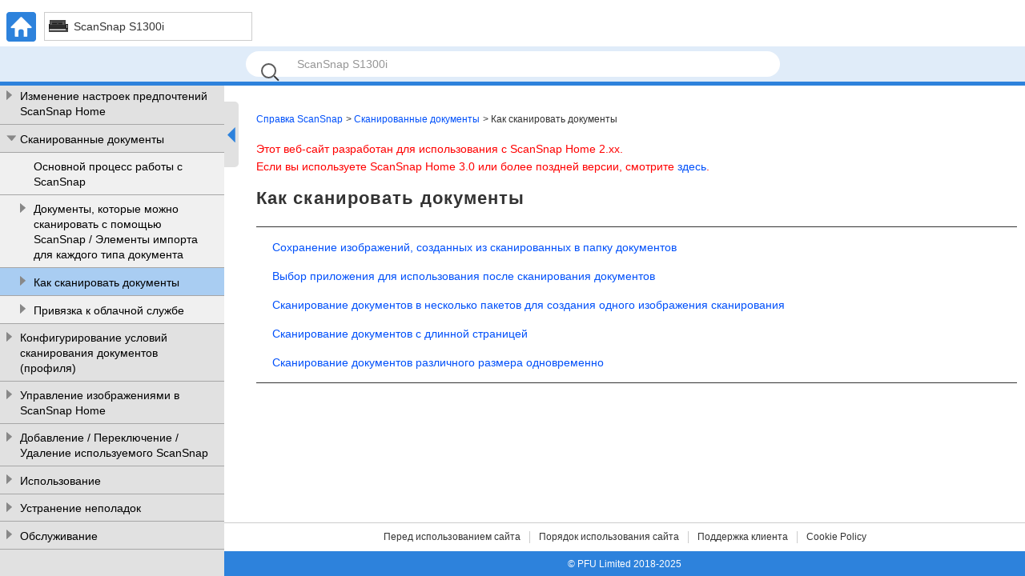

--- FILE ---
content_type: text/html
request_url: https://www.pfu.ricoh.com/imaging/downloads/manual/ss_webhelp/ru/help/webhelp/topic/s1300i_ope_scan.html
body_size: 2811
content:
<!DOCTYPE html><html lang="ru-ru" dir="">
	<head>
		<meta charset="utf-8"/>
		<meta http-equiv="X-UA-Compatible" content="IE=edge"/>
		<meta name="viewport" content="width=device-width,initial-scale=1.0,user-scalable=no"/>
		<meta name="robots" content="index,follow"/>
		<meta name="keywords" content=""/>
		<meta name="description" content=""/>
		<meta name="model" content="s1300i"/>
		<meta name="searchtext_ix1600" content=""/>
		<meta name="searchtext_ix1500" content=""/>
		<meta name="searchtext_ix1400" content=""/>
		<meta name="searchtext_ix1300" content=""/>
		<meta name="searchtext_ix500" content=""/>
		<meta name="searchtext_ix100" content=""/>
		<meta name="searchtext_sv600" content=""/>
		<meta name="searchtext_s1300i" content="ScanSnap S1300i"/>
		<meta name="searchtext_s1100" content=""/>
		<meta name="searchtext_s1100i" content=""/>
		<meta name="breadcrumbslinkto" content="ope_scan"/>
		<meta name="is_acarea" content="0"/>
		<meta name="rootrelpath" content="../../"/>
		<link rel="stylesheet" href="../../css/default.css?P2ZZ-0340-36RUZ2"/>
		<link rel="stylesheet" href="../../css/dd.css?P2ZZ-0340-36RUZ2"/>
		<link rel="stylesheet" href="../../css/common.css?P2ZZ-0340-36RUZ2"/>
		<link rel="stylesheet" href="../../css/commonltr.css?P2ZZ-0340-36RUZ2"/>
		<link rel="stylesheet" href="../../css/style.css?P2ZZ-0340-36RUZ2"/>
		<link rel="stylesheet" href="../../css/toc.css?P2ZZ-0340-36RUZ2"/>
		<link rel="stylesheet" href="../../css/ssseries.css?P2ZZ-0340-36RUZ2"/>
		<script src="../../js/jquery-3.7.1.min.js?P2ZZ-0340-36RUZ2"></script>
		<script src="../../js/jquery.cookie-1.4.1.min.js?P2ZZ-0340-36RUZ2"></script>
		<script src="../../js/jquery.dd.min.js?P2ZZ-0340-36RUZ2"></script>
		<script src="../../js/jquery.tile.js?P2ZZ-0340-36RUZ2"></script>
		<script src="../../js/jquery.url.js?P2ZZ-0340-36RUZ2"></script>
		<script src="../../js/jquery.highlight-4.js?P2ZZ-0340-36RUZ2"></script>
		<script src="../../js/jquery.biggerlink.js?P2ZZ-0340-36RUZ2"></script>
		<script src="../js/commoninfo.js?P2ZZ-0340-36RUZ2"></script>
		<script src="../js/tocdata_s1300i.js?P2ZZ-0340-36RUZ2" id="tocdata"></script>
		<script src="../../js/ss_common_storage.js?P2ZZ-0340-36RUZ2"></script>
		<script src="../../js/ss_common_const.js?P2ZZ-0340-36RUZ2"></script>
		<script src="../../js/ss_common_function.js?P2ZZ-0340-36RUZ2"></script>
		<script src="../../js/ss_help_const.js?P2ZZ-0340-36RUZ2"></script>
		<script src="../../js/ss_help_function.js?P2ZZ-0340-36RUZ2"></script>
		<script src="../../js/ss_help_topic.js?P2ZZ-0340-36RUZ2"></script>
		<noscript>
				<link rel="stylesheet" href="../../css/noscript.css?P2ZZ-0340-36RUZ2"/>
		</noscript>
		<title>Как сканировать документы | Справка ScanSnap</title>
	</head>
	<body>
<!-- Google Tag Manager -->
<noscript><iframe src="//www.googletagmanager.com/ns.html?id=GTM-K5GPVV" height="0" width="0" style="display:none;visibility:hidden"></iframe></noscript>
<script>(function(w,d,s,l,i){w[l]=w[l]||[];w[l].push({'gtm.start':
new Date().getTime(),event:'gtm.js'});var f=d.getElementsByTagName(s)[0],
j=d.createElement(s),dl=l!='dataLayer'?'&l='+l:'';j.async=true;j.src=
'//www.googletagmanager.com/gtm.js?id='+i+dl;f.parentNode.insertBefore(j,f);
})(window,document,'script','dataLayer','GTM-K5GPVV');</script>
<!-- End Google Tag Manager -->
		<div id="page">
		<!-- headerArea ==================================================================== -->
		<div id="headerArea">
			<!-- header ==================================================================== -->
			<header id="header" class="clearfix">
				<ul class="headerNavi clearfix"><li xmlns="http://www.w3.org/1999/xhtml" class="homeBtn"><a href="../../../top/index.html"><img alt="HOME" src="../../images_sys/home@2x.png" width="37" height="37"/></a></li><li xmlns="http://www.w3.org/1999/xhtml" class="menuBtn"><input type="checkbox" id="menu-check"/><label for="menu-check" class="menu-open"><img alt="CLOSE" src="../../images_sys/close.png" width="37" height="37"/><img alt="MENU" src="../../images_sys/menu@2x.png" width="37" height="37"/></label></li><li xmlns="http://www.w3.org/1999/xhtml" class="headerTtl"><p class="icModels1300i">ScanSnap S1300i</p></li></ul>
				<ul id="pr" class="clearfix">
					<li><input id="query" type="text" value="" class="searchBox" maxlength="200"/>
						<button name="search" type="submit" value="" class="searchBtn"></button>
					</li>
					<li id="suggestArea">
						<div id="suggest"></div>
					</li>
				</ul>
			</header>
			<!-- /header ==================================================================== -->
		</div>
		<!-- /headerArea ==================================================================== -->
			<form name="selectnavi" class="selectNaviModel"></form>
			
			<noscript>
				<div class="noscriptmsg">
				<p xmlns="http://www.w3.org/1999/xhtml" class="p">Для просмотра этого веб-сайта необходимо активировать "JavaScript" и "таблицу стилей" в настройках браузера.</p><p xmlns="http://www.w3.org/1999/xhtml" class="p">Для получения подробной информации об активации смотрите справку веб-браузера.</p></div>
			</noscript>
			<!-- mainArea ==================================================================== -->
			<div id="mainArea" class="clearfix">
				<!-- sideArea ==================================================================== -->
				<div id="sideArea" class="clearfix">
					<div id="gNaviSp"></div>
					<div id="sidemenuPc">
						<nav id="menuPc"></nav>
						<div id="sidemenuBtn">
							<div id="sidebar"></div>
							<div id="sideopenBtn" class="noSetScroll"></div>
						</div>
					</div>
				</div>
				<!-- /sideArea ==================================================================== -->
				<!-- contentsArea ==================================================================== -->
				<div id="contentsArea" class="clearfix">
			<!-- contents ==================================================================== -->
			<div id="contents" class="clearfix">
			<ul xmlns="http://www.w3.org/1999/xhtml" class="breadcrumbs"><li><a href="../../../top/index.html">Справка ScanSnap</a></li><li class="breadcrumbsIc"><a href="#" id="breadcrumbs_ope_scan">Сканированные документы</a></li><li>Как сканировать документы</li></ul><div class="versioninformation"><p xmlns="http://www.w3.org/1999/xhtml" class="p">Этот веб-сайт разработан для использования с ScanSnap Home 2.xx.</p><p xmlns="http://www.w3.org/1999/xhtml" class="p">Если вы используете ScanSnap Home 3.0 или более поздней версии, смотрите <a class="xref" href="https://www.pfu.ricoh.com/imaging/downloads/manual/scansnap_help/ru/pc/topic/index.html" target="blank">здесь</a>.</p></div><div xmlns="http://www.w3.org/1999/xhtml" id="main"><div class="article"><h1 class="title topictitle1" id="ariaid-title1">Как сканировать документы</h1>
<div class="miniMenu"><ul class="ullinks"><li class="link ulchildlink"><a class="link" href="../../webhelp/topic/ope_scan_folder.html">Сохранение изображений, созданных из сканированных в папку документов</a><ul></ul></li><li class="link ulchildlink"><a class="link" href="../../webhelp/topic/ope_scan_qm.html">Выбор приложения для использования после сканирования документов</a><ul></ul></li><li class="link ulchildlink"><a class="link" href="../../webhelp/topic/ope_scan_multipage.html">Сканирование документов в несколько пакетов для создания одного изображения сканирования</a><ul></ul></li><li class="link ulchildlink"><a class="link" href="../../webhelp/topic/ope_scan_long_document.html">Сканирование документов с длинной страницей</a><ul></ul></li><li class="link ulchildlink"><a class="link" href="../../webhelp/topic/ope_scan_sizes_different.html">Сканирование документов различного размера одновременно</a><ul></ul></li></ul></div></div></div><div xmlns="http://www.w3.org/1999/xhtml" id="sub"><div class="related-links"></div></div></div>
			<!-- /contents ==================================================================== -->
				</div>
				<!-- /contentsArea ==================================================================== -->
			</div>
			<!-- /mainArea ==================================================================== -->
			<!-- footerArea ==================================================================== -->
			<div id="footerArea" class="clearfix">
				<!-- footer ==================================================================== -->
			<footer id="footer">
				<nav class="footerNavi clearfix">
				<ul xmlns="http://www.w3.org/1999/xhtml" class="ul"><li class="li box"><a class="xref" href="../../../top/link/introduction.html">Перед использованием сайта</a></li><li class="li box"><a class="xref" href="../../../top/link/sshelp_usage.html">Порядок использования сайта</a></li><li class="li box"><a class="xref" href="../../../top/link/support.html">Поддержка клиента</a></li><li class="li box"><a class="xref" href="https://www.pfu.ricoh.com/global/privacy/#cookiepolicy_manual" target="blank">Cookie Policy</a></li></ul></nav>
				<p class="copyright"><small>&copy; PFU Limited 2018-2025</small></p>
				<ul class="pagetop">
					<li><a href="#page"><img src="../../images_sys/b_pagetop@2x.png" alt="TOP" width="44" height="44"/></a></li>
				</ul>
			</footer>
			<!-- /footer ==================================================================== -->
			</div>
			<!-- /footerArea ==================================================================== -->
		</div>
		<!-- /page -->
	</body>
</html>

--- FILE ---
content_type: text/css
request_url: https://www.pfu.ricoh.com/imaging/downloads/manual/ss_webhelp/ru/help/css/toc.css?P2ZZ-0340-36RUZ2
body_size: 997
content:
@charset "UTF-8";.areaTocMenuBtn{font-size:1.0rem;margin-left:15px}.acTocMenuBtnClose,.acTocMenuBtnOpen{color:#0050fa;cursor:pointer}.acTocMenuBtnOpen{display:none}.areaAcTocMenu{margin-right:10px;margin-bottom:25px}.areaTocMenu h2,.areaTocMenu .areaTocMenuSpacer{padding-right:0;margin-bottom:0;padding-top:8px;padding-bottom:6px;font-weight:normal;line-height:1.4;border-bottom:1px solid #a6a6a6}.areaTocMenu .areaTocMenuSpacer{border-style:none}.areaTocMenu h2.toclevel1{background-color:#e1e1e1;border-bottom:1px solid #a6a6a6}.areaTocMenu h2.toclevel2{background-color:#f0f0f0}.areaTocMenu h2.toclevel3{background-color:#fff}.areaTocMenu h2.selected{background-color:#a9cdf2}.areaTocMenu h2>span>a:link{color:#000;text-decoration:none}.areaTocMenu h2>span>a:visited{color:#000}.areaTocMenu h2>span>a:hover{color:#000}.areaTocMenu h2>span>a{color:#000;display:block}.areaTocMenu h2.selected>span>a{font-weight:normal}.areaTocMenu h2 span.icAcTocMenuLink{display:inline-block}.areaTocMenu h2 span.icAcTocMenuBtn ~ span.icAcTocMenuLink{margin-left:5px}.areaTocMenu h2.toclevel1 span.icAcTocMenuLink{margin-left:25px;width:235px}.areaTocMenu h2.toclevel2 span.icAcTocMenuLink{margin-left:42px;width:218px}.areaTocMenu h2.toclevel2 span.icAcTocMenuBtn{margin-left:25px}.areaTocMenu h2.toclevel3 span.icAcTocMenuLink{margin-left:42px;width:218px}areaTocMenu h2.toclevel3 span.icAcTocMenuBtn{margin-left:25px}h2.accordionTocMenu{cursor:pointer;position:relative}h2.accordionTocMenu span.icAcTocMenuBtn{background:url(../images_sys/ic_menu_open@2x.png) no-repeat left 0 center;background-size:contain;width:12px;height:12px;display:block;float:left;margin-top:2px;margin-left:8px}h2.accordionTocMenu span.icAcTocMenuBtn:hover{background:url(../images_sys/ic_menu_open@2x_r.png) no-repeat left 0 center;background-size:contain}h2.accordionTocMenu.active span.icAcTocMenuBtn{background:url(../images_sys/ic_menu_close@2x.png) no-repeat left 0 center;background-size:contain}h2.accordionTocMenu.active span.icAcTocMenuBtn:hover{background:url(../images_sys/ic_menu_close@2x_r.png) no-repeat left 0 center;background-size:contain}.acTocMenuOpen{display:none;margin-top:0;margin-bottom:0}.acTocMenuOpen ul{list-style:none;margin-left:25px;margin-top:5px;margin-bottom:10px}.acTocMenuOpen ul>li{margin-bottom:15px}@media screen and (max-width:735px){.areaTocMenu h2.toclevel1 span.icAcTocMenuLink{margin-left:25px;width:calc(100% - 25px)}.areaTocMenu h2.toclevel2 span.icAcTocMenuLink{margin-left:42px;width:calc(100% - 42px)}.areaTocMenu h2.toclevel3 span.icAcTocMenuLink{margin-left:42px;width:calc(100% - 42px)}}

--- FILE ---
content_type: text/css
request_url: https://www.pfu.ricoh.com/imaging/downloads/manual/ss_webhelp/ru/help/css/ssseries.css?P2ZZ-0340-36RUZ2
body_size: 356
content:
@charset "UTF-8";span.filepath{font-family:monospace}*{font-family:Arial,sans-serif}#contents{font-size:100%;line-height:160%}

--- FILE ---
content_type: application/javascript
request_url: https://www.pfu.ricoh.com/imaging/downloads/manual/ss_webhelp/ru/help/webhelp/js/commoninfo.js?P2ZZ-0340-36RUZ2
body_size: 727
content:
var TOC_IN_JS=true;var DEVICE_TYPE="PC";var DOCUMENT_DIR="";var SEARCH_RESULT_COUNT0_MESSAGE='<div xmlns="http://www.w3.org/1999/xhtml" class="section searchnohitsp"><p class="p">Нет элементов, удовлетворяющих условиям поиска.</p><p class="p">Советы к поиску</p><ul class="ul"><li class="li">Убедитесь, что в ключевых словах нет ошибок.</li><li class="li">Выполните поиск по другим ключевым словам.</li><li class="li">Уменьшите число ключевых слов.</li></ul></div>';var DOCUMENT_ID="webhelp";var SEARCH_HTML="webhelp/topic/searchresult.html";var SEARCH_HITS_UNIT1=" результат";var SEARCH_HITS_UNIT2=" результаты";var SEARCH_HITS_PREFIX=" (";var SEARCH_HITS_SUFFIX=")";

--- FILE ---
content_type: application/javascript
request_url: https://www.pfu.ricoh.com/imaging/downloads/manual/ss_webhelp/ru/help/webhelp/js/tocdata_s1300i.js?P2ZZ-0340-36RUZ2
body_size: 9334
content:
var tocTitle = '';
var tocData = '<div class="areaTocMenu" xmlns="http://www.w3.org/1999/xhtml"><h2 class="toclevel1"><span class="icAcTocMenuLink"><a class="link" href="../../../top/index.html" shape="rect">Справка ScanSnap</a></span></h2><h2 class="toclevel1 accordionTocMenu acTocMenuBtn"><span class="icAcTocMenuBtn"></span><span class="icAcTocMenuLink"><a class="link" href="./s1300i_setup_top.html" shape="rect">Поехали</a></span></h2><div class="acTocMenuOpen"><h2 class="toclevel2 accordionTocMenu acTocMenuBtn"><span class="icAcTocMenuBtn"></span><span class="icAcTocMenuLink"><a class="link" href="./s1300i_su_intro.html" shape="rect">Настройка ScanSnap</a></span></h2><div class="acTocMenuOpen"><h2 class="toclevel3"><span class="icAcTocMenuLink"><a class="link" href="./su_intro_first.html" shape="rect">Первая настройка ScanSnap</a></span></h2><h2 class="toclevel3"><span class="icAcTocMenuLink"><a class="link" href="./su_intro_shift_software.html" shape="rect">Миграция ScanSnap Manager на ScanSnap Home</a></span></h2><h2 class="toclevel3"><span class="icAcTocMenuLink"><a class="link" href="./su_intro_replace.html" shape="rect">Настройка ScanSnap, приобретенного на замену или в качестве дополнительного сканера</a></span></h2><h2 class="toclevel3"><span class="icAcTocMenuLink"><a class="link" href="./su_intro_pc_change.html" shape="rect">Изменение компьютера, с которым используется ScanSnap</a></span></h2></div><h2 class="toclevel2 accordionTocMenu acTocMenuBtn"><span class="icAcTocMenuBtn"></span><span class="icAcTocMenuLink"><a class="link" href="./s1300i_su_info.html" shape="rect">Информация о настройке</a></span></h2><div class="acTocMenuOpen"><h2 class="toclevel3"><span class="icAcTocMenuLink"><a class="link" href="./ope_basic_system_requirements.html" shape="rect">Системные требования</a></span></h2><h2 class="toclevel3"><span class="icAcTocMenuLink"><a class="link" href="./su_info_ss_software.html" shape="rect">Программное обеспечение для ScanSnap</a></span></h2><h2 class="toclevel3"><span class="icAcTocMenuLink"><a class="link" href="./su_info_ss_switch.html" shape="rect">Использование нескольких устройств ScanSnap путем переключения подключения</a></span></h2></div></div><h2 class="toclevel1 accordionTocMenu acTocMenuBtn"><span class="icAcTocMenuBtn"></span><span class="icAcTocMenuLink"><a class="link" href="./s1300i_operation_gs.html" shape="rect">Перед использованием ScanSnap</a></span></h2><div class="acTocMenuOpen"><h2 class="toclevel2"><span class="icAcTocMenuLink"><a class="link" href="./ope_basic_features.html" shape="rect">Что можно сделать при помощи ScanSnap</a></span></h2><h2 class="toclevel2 accordionTocMenu acTocMenuBtn"><span class="icAcTocMenuBtn"></span><span class="icAcTocMenuLink"><a class="link" href="./s1300i_ope_basic.html" shape="rect">Основная информация о ScanSnap</a></span></h2><div class="acTocMenuOpen"><h2 class="toclevel3"><span class="icAcTocMenuLink"><a class="link" href="./ope_basic_part_and_function.html" shape="rect">Части и функции</a></span></h2><h2 class="toclevel3"><span class="icAcTocMenuLink"><a class="link" href="./ope_basic_power_onoff.html" shape="rect">Питание для ScanSnap</a></span></h2><h2 class="toclevel3"><span class="icAcTocMenuLink"><a class="link" href="./ope_basic_specification.html" shape="rect">Характеристики ScanSnap</a></span></h2></div><h2 class="toclevel2 accordionTocMenu acTocMenuBtn"><span class="icAcTocMenuBtn"></span><span class="icAcTocMenuLink"><a class="link" href="./s1300i_ope_software.html" shape="rect">Программное обеспечение для ScanSnap</a></span></h2><div class="acTocMenuOpen"><h2 class="toclevel3"><span class="icAcTocMenuLink"><a class="link" href="./ope_software_overview.html" shape="rect">Краткий обзор программного обеспечения, связанного с ScanSnap</a></span></h2><h2 class="toclevel3"><span class="icAcTocMenuLink"><a class="link" href="./ope_software_update.html" shape="rect">Обновление программного обеспечения</a></span></h2><h2 class="toclevel3"><span class="icAcTocMenuLink"><a class="link" href="./ope_software_uninstall.html" shape="rect">Как удалить программное обеспечение</a></span></h2></div><h2 class="toclevel2 accordionTocMenu acTocMenuBtn"><span class="icAcTocMenuBtn"></span><span class="icAcTocMenuLink"><a class="link" href="./s1300i_ope_home_menu.html" shape="rect">Значок ScanSnap Home и меню ScanSnap Home</a></span></h2><div class="acTocMenuOpen"><h2 class="toclevel3"><span class="icAcTocMenuLink"><a class="link" href="./ope_basic_icon_menu.html" shape="rect">Иконка (статус подключения ScanSnap) и меню</a></span></h2><h2 class="toclevel3"><span class="icAcTocMenuLink"><a class="link" href="./ope_basic_quickmenu.html" shape="rect">Быстрое Меню для выбора приложения для выполнения определенного действия</a></span></h2></div></div><h2 class="toclevel1 accordionTocMenu acTocMenuBtn"><span class="icAcTocMenuBtn"></span><span class="icAcTocMenuLink"><a class="link" href="./s1300i_ope_setting.html" shape="rect">Изменение настроек предпочтений ScanSnap Home</a></span></h2><div class="acTocMenuOpen"><h2 class="toclevel2"><span class="icAcTocMenuLink"><a class="link" href="./ope_setting_sshomefolder_change.html" shape="rect">Изменение места назначения для сохранения для папки [ScanSnap Home]</a></span></h2><h2 class="toclevel2"><span class="icAcTocMenuLink"><a class="link" href="./ope_setting_ope_scan.html" shape="rect">Задание действий ScanSnap Home</a></span></h2><h2 class="toclevel2"><span class="icAcTocMenuLink"><a class="link" href="./ope_setting_user.html" shape="rect">Настройка имени пользователя и цвета значка для вашего компьютера</a></span></h2><h2 class="toclevel2"><span class="icAcTocMenuLink"><a class="link" href="./ope_setting_ocr.html" shape="rect">Задание языка распознания текста для каждого типа документа</a></span></h2><h2 class="toclevel2"><span class="icAcTocMenuLink"><a class="link" href="./ope_setting_assistance.html" shape="rect">Задание действия для автоматического исправления информации о содержимом</a></span></h2><h2 class="toclevel2"><span class="icAcTocMenuLink"><a class="link" href="./ope_setting_ssinfo_chk.html" shape="rect">Просмотр информации о ScanSnap</a></span></h2></div><h2 class="toclevel1 accordionTocMenu acTocMenuBtn"><span class="icAcTocMenuBtn"></span><span class="icAcTocMenuLink"><a class="link" href="./s1300i_operation_scan.html" shape="rect">Сканированные документы</a></span></h2><div class="acTocMenuOpen"><h2 class="toclevel2"><span class="icAcTocMenuLink"><a class="link" href="./ope_flow_operation.html" shape="rect">Основной процесс работы с ScanSnap</a></span></h2><h2 class="toclevel2 accordionTocMenu acTocMenuBtn"><span class="icAcTocMenuBtn"></span><span class="icAcTocMenuLink"><a class="link" href="./s1300i_ope_scan_documenttype.html" shape="rect">Документы, которые можно сканировать с помощью ScanSnap / Элементы импорта для каждого типа документа</a></span></h2><div class="acTocMenuOpen"><h2 class="toclevel3"><span class="icAcTocMenuLink"><a class="link" href="./ope_scan_document_type.html" shape="rect">Документы, которые можно сканировать с помощью ScanSnap</a></span></h2><h2 class="toclevel3"><span class="icAcTocMenuLink"><a class="link" href="./ope_scan_retrieve_files.html" shape="rect">Элементы импорта для документов, сканированных с помощью ScanSnap</a></span></h2></div><h2 class="toclevel2 accordionTocMenu acTocMenuBtn"><span class="icAcTocMenuBtn"></span><span class="icAcTocMenuLink"><a class="link" href="./s1300i_ope_scan.html" shape="rect">Как сканировать документы</a></span></h2><div class="acTocMenuOpen"><h2 class="toclevel3"><span class="icAcTocMenuLink"><a class="link" href="./ope_scan_folder.html" shape="rect">Сохранение изображений, созданных из сканированных в папку документов</a></span></h2><h2 class="toclevel3"><span class="icAcTocMenuLink"><a class="link" href="./ope_scan_qm.html" shape="rect">Выбор приложения для использования после сканирования документов</a></span></h2><h2 class="toclevel3"><span class="icAcTocMenuLink"><a class="link" href="./ope_scan_multipage.html" shape="rect">Сканирование документов в несколько пакетов для создания одного изображения сканирования</a></span></h2><h2 class="toclevel3"><span class="icAcTocMenuLink"><a class="link" href="./ope_scan_long_document.html" shape="rect">Сканирование документов с длинной страницей</a></span></h2><h2 class="toclevel3"><span class="icAcTocMenuLink"><a class="link" href="./ope_scan_sizes_different.html" shape="rect">Сканирование документов различного размера одновременно</a></span></h2></div><h2 class="toclevel2 accordionTocMenu acTocMenuBtn"><span class="icAcTocMenuBtn"></span><span class="icAcTocMenuLink"><a class="link" href="./s1300i_ope_cloud.html" shape="rect">Привязка к облачной службе</a></span></h2><div class="acTocMenuOpen"><h2 class="toclevel3"><span class="icAcTocMenuLink"><a class="link" href="./ope_cloud_save_imagedata.html" shape="rect">Сохранение сканированного изображения в облачной службе</a></span></h2></div></div><h2 class="toclevel1 accordionTocMenu acTocMenuBtn"><span class="icAcTocMenuBtn"></span><span class="icAcTocMenuLink"><a class="link" href="./s1300i_ope_profile.html" shape="rect">Конфигурирование условий сканирования документов (профиля)</a></span></h2><div class="acTocMenuOpen"><h2 class="toclevel2"><span class="icAcTocMenuLink"><a class="link" href="./ope_profile_type.html" shape="rect">Что такое профиль?</a></span></h2><h2 class="toclevel2"><span class="icAcTocMenuLink"><a class="link" href="./ope_profile_make.html" shape="rect">Создание нового профиля</a></span></h2><h2 class="toclevel2"><span class="icAcTocMenuLink"><a class="link" href="./ope_profile_change_settings.html" shape="rect">Изменение настроек для профиля</a></span></h2><h2 class="toclevel2"><span class="icAcTocMenuLink"><a class="link" href="./ope_profile_import_export.html" shape="rect">Импорт и экспорт профиля</a></span></h2><h2 class="toclevel2"><span class="icAcTocMenuLink"><a class="link" href="./ope_profile_import_mgrsetting.html" shape="rect">Перенос параметров сканирования для ScanSnap Manager в качестве профиля</a></span></h2><h2 class="toclevel2"><span class="icAcTocMenuLink"><a class="link" href="./ope_profile_delete.html" shape="rect">Удаление профиля</a></span></h2></div><h2 class="toclevel1 accordionTocMenu acTocMenuBtn"><span class="icAcTocMenuBtn"></span><span class="icAcTocMenuLink"><a class="link" href="./s1300i_operation_management.html" shape="rect">Управление изображениями в ScanSnap Home</a></span></h2><div class="acTocMenuOpen"><h2 class="toclevel2 accordionTocMenu acTocMenuBtn"><span class="icAcTocMenuBtn"></span><span class="icAcTocMenuLink"><a class="link" href="./s1300i_ope_mgr.html" shape="rect">Управление информацией о записях данных содержимого, созданных из сканированных документов</a></span></h2><div class="acTocMenuOpen"><h2 class="toclevel3"><span class="icAcTocMenuLink"><a class="link" href="./ope_mgr_retrieve_files.html" shape="rect">Создание возможности управления файлами с помощью ScanSnap Home</a></span></h2><h2 class="toclevel3"><span class="icAcTocMenuLink"><a class="link" href="./ope_mgr_shift_software.html" shape="rect">Миграция файлов из существующего программного приложения в ScanSnap Home</a></span></h2><h2 class="toclevel3"><span class="icAcTocMenuLink"><a class="link" href="./ope_mgr_assign_folder.html" shape="rect">Назначение папки для управления в ScanSnap Home</a></span></h2><h2 class="toclevel3"><span class="icAcTocMenuLink"><a class="link" href="./ope_mgr_add_folder.html" shape="rect">Создание новой папки в ScanSnap Home</a></span></h2><h2 class="toclevel3"><span class="icAcTocMenuLink"><a class="link" href="./ope_mgr_move.html" shape="rect">Передача записи данных содержимого/папки</a></span></h2><h2 class="toclevel3"><span class="icAcTocMenuLink"><a class="link" href="./ope_mgr_copy.html" shape="rect">Копирование записи данных содержимого</a></span></h2><h2 class="toclevel3"><span class="icAcTocMenuLink"><a class="link" href="./ope_mgr_title_change.html" shape="rect">Изменение названия записи данных содержимого</a></span></h2><h2 class="toclevel3"><span class="icAcTocMenuLink"><a class="link" href="./ope_mgr_name_change.html" shape="rect">Переименование папки</a></span></h2><h2 class="toclevel3"><span class="icAcTocMenuLink"><a class="link" href="./ope_mgr_doctype_change.html" shape="rect">Изменение типа документа для записи данных содержимого</a></span></h2><h2 class="toclevel3"><span class="icAcTocMenuLink"><a class="link" href="./ope_mgr_ocr_result_correct.html" shape="rect">Изменение информации о содержимом</a></span></h2><h2 class="toclevel3"><span class="icAcTocMenuLink"><a class="link" href="./ope_mgr_taginfo_correct.html" shape="rect">Добавление/изменение/удаление меток для упорядочивания записей данных содержимого</a></span></h2><h2 class="toclevel3"><span class="icAcTocMenuLink"><a class="link" href="./ope_mgr_searchable.html" shape="rect">Преобразование записей данных содержимого в доступные для поиска записи</a></span></h2><h2 class="toclevel3"><span class="icAcTocMenuLink"><a class="link" href="./ope_mgr_recognizing_item.html" shape="rect">Выполните повторное распознавание текста на визитной карточке или квитанции по каждому элементу</a></span></h2><h2 class="toclevel3"><span class="icAcTocMenuLink"><a class="link" href="./ope_mgr_delete.html" shape="rect">Удаление записи данных содержимого/папки</a></span></h2><h2 class="toclevel3"><span class="icAcTocMenuLink"><a class="link" href="./ope_mgr_import.html" shape="rect">Импорт записей данных содержимого</a></span></h2><h2 class="toclevel3"><span class="icAcTocMenuLink"><a class="link" href="./ope_mgr_export.html" shape="rect">Экспорт записей данных содержимого</a></span></h2></div><h2 class="toclevel2 accordionTocMenu acTocMenuBtn"><span class="icAcTocMenuBtn"></span><span class="icAcTocMenuLink"><a class="link" href="./s1300i_ope_search.html" shape="rect">Поиск информации в записях данных содержимого, созданных из сканированных документов</a></span></h2><div class="acTocMenuOpen"><h2 class="toclevel3"><span class="icAcTocMenuLink"><a class="link" href="./ope_search_keyword.html" shape="rect">Поиск записей данных содержимого с помощью ключевых слов</a></span></h2><h2 class="toclevel3"><span class="icAcTocMenuLink"><a class="link" href="./ope_search_search_target.html" shape="rect">Поиск записей данных содержимого с помощью опций поиска</a></span></h2><h2 class="toclevel3"><span class="icAcTocMenuLink"><a class="link" href="./ope_search_tag.html" shape="rect">Поиск записей данных содержимого по заданной метке</a></span></h2></div><h2 class="toclevel2 accordionTocMenu acTocMenuBtn"><span class="icAcTocMenuBtn"></span><span class="icAcTocMenuLink"><a class="link" href="./s1300i_ope_edit.html" shape="rect">Редактирование изображений, созданных из сканированных документов</a></span></h2><div class="acTocMenuOpen"><h2 class="toclevel3"><span class="icAcTocMenuLink"><a class="link" href="./ope_edit_start_viewer.html" shape="rect">Редактирование изображения</a></span></h2><h2 class="toclevel3"><span class="icAcTocMenuLink"><a class="link" href="./ope_edit_backup.html" shape="rect">Сохранение резервных копий / восстановление из резервных копий исходных изображений в формате PDF (Windows)</a></span></h2><h2 class="toclevel3"><span class="icAcTocMenuLink"><a class="link" href="./ope_edit_insert.html" shape="rect">Вставка страниц из другого многостраничного изображения</a></span></h2><h2 class="toclevel3"><span class="icAcTocMenuLink"><a class="link" href="./ope_edit_integrating.html" shape="rect">Вставка всех страниц из другого многостраничного изображения</a></span></h2><h2 class="toclevel3"><span class="icAcTocMenuLink"><a class="link" href="./ope_edit_rotation.html" shape="rect">Вращение страницы на 90 или 180 градусов</a></span></h2><h2 class="toclevel3"><span class="icAcTocMenuLink"><a class="link" href="./ope_edit_skew.html" shape="rect">Корректировка перекоса текста и изображений на странице (Windows)</a></span></h2><h2 class="toclevel3"><span class="icAcTocMenuLink"><a class="link" href="./ope_edit_trim.html" shape="rect">Обработка страницы</a></span></h2><h2 class="toclevel3"><span class="icAcTocMenuLink"><a class="link" href="./ope_edit_order.html" shape="rect">Изменение порядка страниц</a></span></h2><h2 class="toclevel3"><span class="icAcTocMenuLink"><a class="link" href="./ope_edit_facing_viewer.html" shape="rect">Создание изображения в режиме двухсторонней развернутой страницы объединением двух страниц</a></span></h2><h2 class="toclevel3"><span class="icAcTocMenuLink"><a class="link" href="./ope_edit_facing_main.html" shape="rect">Создание двухстороннего развернутого изображения путем объединения сканированных изображений (Mac OS)</a></span></h2><h2 class="toclevel3"><span class="icAcTocMenuLink"><a class="link" href="./ope_edit_save_another.html" shape="rect">Создание многостраничного изображения из страниц другого многостраничного изображения</a></span></h2><h2 class="toclevel3"><span class="icAcTocMenuLink"><a class="link" href="./ope_edit_delete.html" shape="rect">Удаление страницы</a></span></h2></div><h2 class="toclevel2 accordionTocMenu acTocMenuBtn"><span class="icAcTocMenuBtn"></span><span class="icAcTocMenuLink"><a class="link" href="./s1300i_ope_appli.html" shape="rect">Использование информации о записях данных содержимого, созданных из сканированных документов</a></span></h2><div class="acTocMenuOpen"><h2 class="toclevel3"><span class="icAcTocMenuLink"><a class="link" href="./ope_appli_mgr.html" shape="rect">Добавление приложения для запуска</a></span></h2><h2 class="toclevel3"><span class="icAcTocMenuLink"><a class="link" href="./ope_appli_mgr_contents.html" shape="rect">Выполнение определенного действия с записями данных содержимого, управляемыми в ScanSnap Home, при использовании приложения, связанного со ScanSnap Home</a></span></h2><h2 class="toclevel3"><span class="icAcTocMenuLink"><a class="link" href="./ope_appli_mail.html" shape="rect">Отправка изображения по электронной почте</a></span></h2><h2 class="toclevel3"><span class="icAcTocMenuLink"><a class="link" href="./ope_appli_print.html" shape="rect">Печать изображения с помощью принтера</a></span></h2><h2 class="toclevel3"><span class="icAcTocMenuLink"><a class="link" href="./ope_appli_abbyy.html" shape="rect">Преобразование изображения в файл Word/Excel/PowerPoint</a></span></h2><h2 class="toclevel3"><span class="icAcTocMenuLink"><a class="link" href="./ope_appli_meta_card.html" shape="rect">Экспорт данных визитных карточек</a></span></h2><h2 class="toclevel3"><span class="icAcTocMenuLink"><a class="link" href="./ope_appli_meta_receipt.html" shape="rect">Экспорт данных квитанции</a></span></h2><h2 class="toclevel3"><span class="icAcTocMenuLink"><a class="link" href="./ope_appli_folder_open.html" shape="rect">Отображение папки, которая является местом назначения для сохранения для отсканированных изображений</a></span></h2><h2 class="toclevel3"><span class="icAcTocMenuLink"><a class="link" href="./ope_appli_meta_image.html" shape="rect">Сохранение сканированного изображения в заданной папке</a></span></h2></div></div><h2 class="toclevel1 accordionTocMenu acTocMenuBtn"><span class="icAcTocMenuBtn"></span><span class="icAcTocMenuLink"><a class="link" href="./s1300i_ope_connect.html" shape="rect">Добавление / Переключение / Удаление используемого ScanSnap</a></span></h2><div class="acTocMenuOpen"><h2 class="toclevel2"><span class="icAcTocMenuLink"><a class="link" href="./ope_connect_add.html" shape="rect">Подключение дополнительного устройства ScanSnap к компьютеру</a></span></h2><h2 class="toclevel2"><span class="icAcTocMenuLink"><a class="link" href="./ope_connect_ss_switch.html" shape="rect">Переключение используемого ScanSnap</a></span></h2><h2 class="toclevel2"><span class="icAcTocMenuLink"><a class="link" href="./ope_connect_delete.html" shape="rect">Удаление устройства ScanSnap, зарегистрированного в ScanSnap Home</a></span></h2></div><h2 class="toclevel1 accordionTocMenu acTocMenuBtn"><span class="icAcTocMenuBtn"></span><span class="icAcTocMenuLink"><a class="link" href="./s1300i_fulluse_top.html" shape="rect">Использование</a></span></h2><div class="acTocMenuOpen"><h2 class="toclevel2 accordionTocMenu acTocMenuBtn"><span class="icAcTocMenuBtn"></span><span class="icAcTocMenuLink"><a class="link" href="./s1300i_fu_business_00.html" shape="rect">Использование в деловых ситуациях</a></span></h2><div class="acTocMenuOpen"><h2 class="toclevel3"><span class="icAcTocMenuLink"><a class="link" href="./fu_business_01.html" shape="rect"> Управление визитными карточками в ScanSnap Home</a></span></h2><h2 class="toclevel3"><span class="icAcTocMenuLink"><a class="link" href="./fu_business_10.html" shape="rect"> Сканирование и сохранение документов</a></span></h2><h2 class="toclevel3"><span class="icAcTocMenuLink"><a class="link" href="./fu_business_02.html" shape="rect"> Печать с помощью принтера сразу после сканирования</a></span></h2><h2 class="toclevel3"><span class="icAcTocMenuLink"><a class="link" href="./fu_business_03.html" shape="rect"> Обмен документами при совещании с группой</a></span></h2><h2 class="toclevel3"><span class="icAcTocMenuLink"><a class="link" href="./fu_business_04.html" shape="rect"> Возврат расходов за командировку</a></span></h2></div><h2 class="toclevel2 accordionTocMenu acTocMenuBtn"><span class="icAcTocMenuBtn"></span><span class="icAcTocMenuLink"><a class="link" href="./s1300i_fu_personal_00.html" shape="rect">Использование дома или в личных целях</a></span></h2><div class="acTocMenuOpen"><h2 class="toclevel3"><span class="icAcTocMenuLink"><a class="link" href="./fu_personal_04.html" shape="rect"> Сканирование журналов для чтения в PDF</a></span></h2><h2 class="toclevel3"><span class="icAcTocMenuLink"><a class="link" href="./fu_personal_09.html" shape="rect"> Сканирование руководств или каталогов для последующего их уничтожения</a></span></h2><h2 class="toclevel3"><span class="icAcTocMenuLink"><a class="link" href="./fu_personal_01.html" shape="rect"> Создание фотоальбома</a></span></h2><h2 class="toclevel3"><span class="icAcTocMenuLink"><a class="link" href="./fu_personal_08.html" shape="rect"> Сканирование рецептов для их упорядочивания</a></span></h2><h2 class="toclevel3"><span class="icAcTocMenuLink"><a class="link" href="./fu_personal_02.html" shape="rect"> Упорядочивание открыток и поздравлений</a></span></h2><h2 class="toclevel3"><span class="icAcTocMenuLink"><a class="link" href="./fu_personal_10.html" shape="rect"> Управление медицинскими документами</a></span></h2><h2 class="toclevel3"><span class="icAcTocMenuLink"><a class="link" href="./fu_personal_03.html" shape="rect"> Просмотр школьных материалов позже</a></span></h2><h2 class="toclevel3"><span class="icAcTocMenuLink"><a class="link" href="./fu_personal_11.html" shape="rect"> Создание цифровых альбомов с работами детей</a></span></h2></div><h2 class="toclevel2 accordionTocMenu acTocMenuBtn"><span class="icAcTocMenuBtn"></span><span class="icAcTocMenuLink"><a class="link" href="./s1300i_fu_conv_00.html" shape="rect">Полезные использования</a></span></h2><div class="acTocMenuOpen"><h2 class="toclevel3"><span class="icAcTocMenuLink"><a class="link" href="./fu_conv_01.html" shape="rect"> Присвоение имен сканированным изображениям и их сохранение в папку (Windows)</a></span></h2><h2 class="toclevel3"><span class="icAcTocMenuLink"><a class="link" href="./fu_conv_02.html" shape="rect"> Сканирование документов и просмотр сканированных изображений в Acrobat или Power PDF</a></span></h2><h2 class="toclevel3"><span class="icAcTocMenuLink"><a class="link" href="./fu_conv_03.html" shape="rect"> Сканирование документов и предварительный просмотр (Mac OS)</a></span></h2></div></div><h2 class="toclevel1 accordionTocMenu acTocMenuBtn"><span class="icAcTocMenuBtn"></span><span class="icAcTocMenuLink"><a class="link" href="./s1300i_troubleshooting_top.html" shape="rect">Устранение неполадок</a></span></h2><div class="acTocMenuOpen"><h2 class="toclevel2 accordionTocMenu acTocMenuBtn"><span class="icAcTocMenuBtn"></span><span class="icAcTocMenuLink"><a class="link" href="./s1300i_tb_power.html" shape="rect">Неисправности питания ScanSnap</a></span></h2><div class="acTocMenuOpen"><h2 class="toclevel3"><span class="icAcTocMenuLink"><a class="link" href="./tb_power_not_on.html" shape="rect">Питание ScanSnap не включается</a></span></h2><h2 class="toclevel3"><span class="icAcTocMenuLink"><a class="link" href="./tb_power_off.html" shape="rect">ScanSnap выключается автоматически</a></span></h2></div><h2 class="toclevel2 accordionTocMenu acTocMenuBtn"><span class="icAcTocMenuBtn"></span><span class="icAcTocMenuLink"><a class="link" href="./s1300i_tb_install.html" shape="rect">Ошибки установки</a></span></h2><div class="acTocMenuOpen"><h2 class="toclevel3"><span class="icAcTocMenuLink"><a class="link" href="./tb_install_stop.html" shape="rect">Установка остановлена или не выполняется</a></span></h2><h2 class="toclevel3"><span class="icAcTocMenuLink"><a class="link" href="./tb_install_failed.html" shape="rect">Отображается сообщение "Сбой установки ScanSnap Home." отображается</a></span></h2><h2 class="toclevel3"><span class="icAcTocMenuLink"><a class="link" href="./tb_install_winupdate.html" shape="rect">Отображается сообщение "Windows Update запущен" (Windows)</a></span></h2><h2 class="toclevel3"><span class="icAcTocMenuLink"><a class="link" href="./tb_install_net_framework.html" shape="rect">Отображается сообщение "Сбой установки Microsoft .NET Framework X.X." (Windows)</a></span></h2><h2 class="toclevel3"><span class="icAcTocMenuLink"><a class="link" href="./tb_install_visual_c.html" shape="rect">Отображается сообщение "Сбой установки Microsoft Visual C++ 20XX Redistributable" (Windows)</a></span></h2><h2 class="toclevel3"><span class="icAcTocMenuLink"><a class="link" href="./tb_install_installed.html" shape="rect">Отображается сообщение, что данный продукт уже установлен на компьютере</a></span></h2><h2 class="toclevel3"><span class="icAcTocMenuLink"><a class="link" href="./tb_install_uninstall.html" shape="rect">Отображается сообщение об ошибке удаления (Windows)</a></span></h2><h2 class="toclevel3"><span class="icAcTocMenuLink"><a class="link" href="./tb_install_unauthorized.html" shape="rect">Сообщение "У вас нет прав на запись в папку хранения данных." отображается</a></span></h2><h2 class="toclevel3"><span class="icAcTocMenuLink"><a class="link" href="./tb_install_property_deleted.html" shape="rect">Отображается сообщение "Сбой установки ScanSnap Home. Удалить загруженные данные?" (Windows)</a></span></h2><h2 class="toclevel3"><span class="icAcTocMenuLink"><a class="link" href="./tb_install_hidden_attribute.html" shape="rect">Отображается сообщение "Указанная папка назначения задана со скрытым атрибутом." (Windows)</a></span></h2></div><h2 class="toclevel2 accordionTocMenu acTocMenuBtn"><span class="icAcTocMenuBtn"></span><span class="icAcTocMenuLink"><a class="link" href="./s1300i_tb_connect.html" shape="rect">Неисправности подключений и коммуникации</a></span></h2><div class="acTocMenuOpen"><h2 class="toclevel3"><span class="icAcTocMenuLink"><a class="link" href="./tb_connect_usb.html" shape="rect">Не удается подключить ScanSnap и компьютер при помощи кабеля USB</a></span></h2><h2 class="toclevel3"><span class="icAcTocMenuLink"><a class="link" href="./tb_connect_failure_sv.html" shape="rect">Сбой коммуникации с сервером</a></span></h2><h2 class="toclevel3"><span class="icAcTocMenuLink"><a class="link" href="./tb_connect_failure_comu.html" shape="rect">Сбой коммуникации с ScanSnap</a></span></h2><h2 class="toclevel3"><span class="icAcTocMenuLink"><a class="link" href="./tb_connect_pc_battery.html" shape="rect">Батарея ScanSnap быстро разряжается</a></span></h2></div><h2 class="toclevel2 accordionTocMenu acTocMenuBtn"><span class="icAcTocMenuBtn"></span><span class="icAcTocMenuLink"><a class="link" href="./s1300i_tb_account.html" shape="rect">Проблемы с учетной записью ScanSnap / Проверка подлинности лицензии</a></span></h2><div class="acTocMenuOpen"><h2 class="toclevel3"><span class="icAcTocMenuLink"><a class="link" href="./tb_account_not_receive.html" shape="rect">Уведомление по электронной почте с кодом подтверждения не получено</a></span></h2><h2 class="toclevel3"><span class="icAcTocMenuLink"><a class="link" href="./tb_account_entry_fail.html" shape="rect">Сбой регистрации учетной записи ScanSnap</a></span></h2><h2 class="toclevel3"><span class="icAcTocMenuLink"><a class="link" href="./tb_account_not_apper.html" shape="rect">Невозможно выполнить вход с помощью учетной записи ScanSnap</a></span></h2><h2 class="toclevel3"><span class="icAcTocMenuLink"><a class="link" href="./tb_account_not_receive_mail_pw.html" shape="rect">Уведомление по электронной почте по сбросу пароля не получено</a></span></h2><h2 class="toclevel3"><span class="icAcTocMenuLink"><a class="link" href="./tb_account_receive_mails.html" shape="rect">Какой проверочный код использовать, если было получено несколько уведомлений по электронной почте с проверочными кодами</a></span></h2><h2 class="toclevel3"><span class="icAcTocMenuLink"><a class="link" href="./tb_account_serial.html" shape="rect">Вы не знаете серийный номер/номер дополнительной лицензии к ScanSnap</a></span></h2><h2 class="toclevel3"><span class="icAcTocMenuLink"><a class="link" href="./tb_account_authentication.html" shape="rect">Двухфакторная аутентификация не работает для учетной записи ScanSnap</a></span></h2><h2 class="toclevel3"><span class="icAcTocMenuLink"><a class="link" href="./tb_account_limit.html" shape="rect">Отображается сообщение, указывающее, что лицензию невозможно активировать при установке ScanSnap (ScanSnap Home 2.9 или более ранней версии)</a></span></h2><h2 class="toclevel3"><span class="icAcTocMenuLink"><a class="link" href="./tb_account_limit_devices.html" shape="rect">Отображается сообщение, что число устройство достигло максимального количества (ScanSnap Home 2.9 или более ранней версии)</a></span></h2><h2 class="toclevel3"><span class="icAcTocMenuLink"><a class="link" href="./tb_account_simpleactivation_rock.html" shape="rect">Отображается сообщение, что невозможно выполнить вход в ScanSnap, который сейчас используется (ScanSnap Home 2.9 или более ранней версии)</a></span></h2><h2 class="toclevel3"><span class="icAcTocMenuLink"><a class="link" href="./tb_account_limit_signin.html" shape="rect">Отображается сообщение, указывающее, что лицензию невозможно активировать при входе в окно предпочтений (ScanSnap Home 2.9 или более ранней версии)</a></span></h2><h2 class="toclevel3"><span class="icAcTocMenuLink"><a class="link" href="./tb_account_signin.html" shape="rect">Отображается сообщение, указывающее, что лицензия не была успешно активирована при входе в окно предпочтений (ScanSnap Home 2.9 или более ранней версии)</a></span></h2></div><h2 class="toclevel2 accordionTocMenu acTocMenuBtn"><span class="icAcTocMenuBtn"></span><span class="icAcTocMenuLink"><a class="link" href="./s1300i_tb_started.html" shape="rect">Ошибки действий ScanSnap Home</a></span></h2><div class="acTocMenuOpen"><h2 class="toclevel3"><span class="icAcTocMenuLink"><a class="link" href="./tb_started_error.html" shape="rect">ScanSnap Home не запускается или его невозможно использовать</a></span></h2><h2 class="toclevel3"><span class="icAcTocMenuLink"><a class="link" href="./tb_internal_folder_access.html" shape="rect">Отобразится сообщение, что у вас нет прав доступа к папке или файлу, либо отобразится сообщение о проверке задания прав доступа к файлу или папке (Mac OS)</a></span></h2><h2 class="toclevel3"><span class="icAcTocMenuLink"><a class="link" href="./tb_internal_entry_point.html" shape="rect">Отображается сообщение, что точка входа в процедуру не найдена (Windows)</a></span></h2></div><h2 class="toclevel2 accordionTocMenu acTocMenuBtn"><span class="icAcTocMenuBtn"></span><span class="icAcTocMenuLink"><a class="link" href="./s1300i_tb_scan.html" shape="rect">Ошибки сканирования</a></span></h2><div class="acTocMenuOpen"><h2 class="toclevel3"><span class="icAcTocMenuLink"><a class="link" href="./tb_scan_not_start.html" shape="rect">Документы не сканируются</a></span></h2><h2 class="toclevel3"><span class="icAcTocMenuLink"><a class="link" href="./tb_scan_scanning_error.html" shape="rect">Отображается сообщение с указанием, что произошла ошибка во время обработки изображений</a></span></h2><h2 class="toclevel3"><span class="icAcTocMenuLink"><a class="link" href="./tb_scan_not_smoothly.html" shape="rect">Документ неровно подан / Произошло застревание бумаги</a></span></h2><h2 class="toclevel3"><span class="icAcTocMenuLink"><a class="link" href="./tb_scan_jam_howto.html" shape="rect">Удаление застрявшего документа</a></span></h2><h2 class="toclevel3"><span class="icAcTocMenuLink"><a class="link" href="./tb_scan_slow.html" shape="rect">Очень медленная скорость сканирования</a></span></h2><h2 class="toclevel3"><span class="icAcTocMenuLink"><a class="link" href="./tb_scan_doc_dirty.html" shape="rect">Документы становятся загрязненными</a></span></h2><h2 class="toclevel3"><span class="icAcTocMenuLink"><a class="link" href="./tb_scan_doc_damage.html" shape="rect">Документ поврежден</a></span></h2><h2 class="toclevel3"><span class="icAcTocMenuLink"><a class="link" href="./tb_scan_noise.html" shape="rect">Слышны посторонние шумы из ScanSnap</a></span></h2><h2 class="toclevel3"><span class="icAcTocMenuLink"><a class="link" href="./tb_scan_not_notification.html" shape="rect">Уведомление не получено (Mac OS)</a></span></h2><h2 class="toclevel3"><span class="icAcTocMenuLink"><a class="link" href="./tb_scan_optical_error.html" shape="rect">"Ошибка в оптической системе." отображается</a></span></h2><h2 class="toclevel3"><span class="icAcTocMenuLink"><a class="link" href="./tb_scan_image_error.html" shape="rect">"Указанное назначение (Папка сохранения изображения) неверно." отображается</a></span></h2><h2 class="toclevel3"><span class="icAcTocMenuLink"><a class="link" href="./tb_scan_still_scanning.html" shape="rect">ScanSnap Home завис в состоянии [Сканирование]</a></span></h2></div><h2 class="toclevel2 accordionTocMenu acTocMenuBtn"><span class="icAcTocMenuBtn"></span><span class="icAcTocMenuLink"><a class="link" href="./s1300i_tb_multi.html" shape="rect">Наложение документов (мультиподача)</a></span></h2><div class="acTocMenuOpen"><h2 class="toclevel3"><span class="icAcTocMenuLink"><a class="link" href="./tb_multi_detect.html" shape="rect">Одновременно подано несколько листов (обнаружена ошибка мульти-подачи)</a></span></h2></div><h2 class="toclevel2 accordionTocMenu acTocMenuBtn"><span class="icAcTocMenuBtn"></span><span class="icAcTocMenuLink"><a class="link" href="./s1300i_tb_img.html" shape="rect">Ошибки результатов сканирования</a></span></h2><div class="acTocMenuOpen"><h2 class="toclevel3"><span class="icAcTocMenuLink"><a class="link" href="./tb_img_vertical_streaks.html" shape="rect">На изображении отображаются вертикальные полосы</a></span></h2><h2 class="toclevel3"><span class="icAcTocMenuLink"><a class="link" href="./tb_img_sideways.html" shape="rect">Изображение отображено сбоку или перевернуто</a></span></h2><h2 class="toclevel3"><span class="icAcTocMenuLink"><a class="link" href="./tb_img_not_searchable.html" shape="rect">Невозможно создать доступный для поиска файл PDF</a></span></h2><h2 class="toclevel3"><span class="icAcTocMenuLink"><a class="link" href="./tb_img_not_ocr_title.html" shape="rect">Название не извлечено/Название отличается от названия документа</a></span></h2><h2 class="toclevel3"><span class="icAcTocMenuLink"><a class="link" href="./tb_img_not_ocr.html" shape="rect">Текст на изображении распознается неверно</a></span></h2><h2 class="toclevel3"><span class="icAcTocMenuLink"><a class="link" href="./tb_img_all_blank.html" shape="rect">Все страницы распознаны как пустые страницы</a></span></h2><h2 class="toclevel3"><span class="icAcTocMenuLink"><a class="link" href="./tb_img_delete_not_blank.html" shape="rect">Некоторые страницы удалены, даже если они не являются пустыми страницами</a></span></h2><h2 class="toclevel3"><span class="icAcTocMenuLink"><a class="link" href="./tb_img_different_color.html" shape="rect">Цвет сканированного изображения отличается от цвета исходного документа</a></span></h2><h2 class="toclevel3"><span class="icAcTocMenuLink"><a class="link" href="./tb_img_blurred.html" shape="rect">Линии на изображении размыты</a></span></h2><h2 class="toclevel3"><span class="icAcTocMenuLink"><a class="link" href="./tb_img_dark.html" shape="rect">Яркость черно-белого изображения слишком светлая или слишком темная</a></span></h2><h2 class="toclevel3"><span class="icAcTocMenuLink"><a class="link" href="./tb_img_not_black_white.html" shape="rect">Сканированные изображения невозможно создать черно-белыми</a></span></h2><h2 class="toclevel3"><span class="icAcTocMenuLink"><a class="link" href="./tb_img_not_gray.html" shape="rect">Сканированные изображения невозможно создать серыми</a></span></h2><h2 class="toclevel3"><span class="icAcTocMenuLink"><a class="link" href="./tb_img_not_color.html" shape="rect">Сканированные изображения невозможно создать цветными</a></span></h2><h2 class="toclevel3"><span class="icAcTocMenuLink"><a class="link" href="./tb_img_not_profile.html" shape="rect">Сканированные изображения не создаются так, как задано в настройках сканирования</a></span></h2><h2 class="toclevel3"><span class="icAcTocMenuLink"><a class="link" href="./tb_img_bleed_through.html" shape="rect">На сканированных изображениях отображается посторонний текст/рисунки</a></span></h2><h2 class="toclevel3"><span class="icAcTocMenuLink"><a class="link" href="./tb_img_moire.html" shape="rect">Полосатый шаблон (муар) заметен на изображении</a></span></h2><h2 class="toclevel3"><span class="icAcTocMenuLink"><a class="link" href="./tb_img_distorted.html" shape="rect">Сканированное изображение перекошено или искажено</a></span></h2><h2 class="toclevel3"><span class="icAcTocMenuLink"><a class="link" href="./tb_img_skewed.html" shape="rect">Изображение перекошено</a></span></h2><h2 class="toclevel3"><span class="icAcTocMenuLink"><a class="link" href="./tb_img_missing.html" shape="rect">Часть изображения отсутствует / На изображении отображаются косые линии</a></span></h2><h2 class="toclevel3"><span class="icAcTocMenuLink"><a class="link" href="./tb_img_wider.html" shape="rect">Изображение шире, чем сканированный документ</a></span></h2><h2 class="toclevel3"><span class="icAcTocMenuLink"><a class="link" href="./tb_img_not_readable.html" shape="rect">Текст на изображении нечитаем</a></span></h2><h2 class="toclevel3"><span class="icAcTocMenuLink"><a class="link" href="./tb_img_card_not_ocr.html" shape="rect">Информация на визитной карточке не верно распознана</a></span></h2></div><h2 class="toclevel2 accordionTocMenu acTocMenuBtn"><span class="icAcTocMenuBtn"></span><span class="icAcTocMenuLink"><a class="link" href="./s1300i_tb_app.html" shape="rect">Неисправности связи с приложением</a></span></h2><div class="acTocMenuOpen"><h2 class="toclevel3"><span class="icAcTocMenuLink"><a class="link" href="./tb_app_abbyy.html" shape="rect">Некоторые символы не распознаны при использовании Scan to Word/Scan to Excel/Scan to PowerPoint</a></span></h2><h2 class="toclevel3"><span class="icAcTocMenuLink"><a class="link" href="./tb_app_abbyy_not_converted.html" shape="rect">Сканированное изображение не преобразуется в файл Word/Excel/PowerPoint</a></span></h2></div><h2 class="toclevel2 accordionTocMenu acTocMenuBtn"><span class="icAcTocMenuBtn"></span><span class="icAcTocMenuLink"><a class="link" href="./s1300i_tb_search.html" shape="rect">Ошибки поиска</a></span></h2><div class="acTocMenuOpen"><h2 class="toclevel3"><span class="icAcTocMenuLink"><a class="link" href="./tb_search_tag.html" shape="rect">Запись данных содержимого невозможно найти с помощью заданного ярлыка</a></span></h2></div><h2 class="toclevel2 accordionTocMenu acTocMenuBtn"><span class="icAcTocMenuBtn"></span><span class="icAcTocMenuLink"><a class="link" href="./s1300i_tb_contents.html" shape="rect">Неисправности управления записями данных содержимого</a></span></h2><div class="acTocMenuOpen"><h2 class="toclevel3"><span class="icAcTocMenuLink"><a class="link" href="./tb_contents_folder.html" shape="rect">Как узнать место назначения для сохранения для сканированных изображений</a></span></h2><h2 class="toclevel3"><span class="icAcTocMenuLink"><a class="link" href="./tb_contents_mismatch.html" shape="rect">Файлы, с которыми выполнялась работа в Проводнике или Finder, не отображаются в основном окне</a></span></h2><h2 class="toclevel3"><span class="icAcTocMenuLink"><a class="link" href="./tb_contents_cannot_open.html" shape="rect">Невозможно открыть сканированное изображение</a></span></h2><h2 class="toclevel3"><span class="icAcTocMenuLink"><a class="link" href="./tb_contents_not_saved.html" shape="rect">Сканированные изображения не сохраняются в заданном месте назначения для сохранения</a></span></h2><h2 class="toclevel3"><span class="icAcTocMenuLink"><a class="link" href="./tb_contents_meta.html" shape="rect">Выполнение изменений в информации о содержимом и автоматическое изменение информации о содержимом существующих записей данных содержимого</a></span></h2><h2 class="toclevel3"><span class="icAcTocMenuLink"><a class="link" href="./tb_contents_searchable.html" shape="rect">Отображается сообщение о невозможности выполнения процесса распознавания при преобразовании изображений в доступные для поиска файлы PDF</a></span></h2></div></div><h2 class="toclevel1 accordionTocMenu acTocMenuBtn"><span class="icAcTocMenuBtn"></span><span class="icAcTocMenuLink"><a class="link" href="./s1300i_maintenance_top.html" shape="rect">Обслуживание</a></span></h2><div class="acTocMenuOpen"><h2 class="toclevel2 accordionTocMenu acTocMenuBtn"><span class="icAcTocMenuBtn"></span><span class="icAcTocMenuLink"><a class="link" href="./s1300i_ma_prepare.html" shape="rect">Подготовка материалов для чистки и расходных материалов</a></span></h2><div class="acTocMenuOpen"><h2 class="toclevel3"><span class="icAcTocMenuLink"><a class="link" href="./ma_prepare_cleaning.html" shape="rect">Номера материалов для чистки по каталогу</a></span></h2><h2 class="toclevel3"><span class="icAcTocMenuLink"><a class="link" href="./ma_prepare_consumable.html" shape="rect">Номера расходных материалов по каталогу</a></span></h2></div><h2 class="toclevel2 accordionTocMenu acTocMenuBtn"><span class="icAcTocMenuBtn"></span><span class="icAcTocMenuLink"><a class="link" href="./s1300i_ma_cleaning.html" shape="rect">Чистка</a></span></h2><div class="acTocMenuOpen"><h2 class="toclevel3"><span class="icAcTocMenuLink"><a class="link" href="./ma_cleaning_oldmodel.html" shape="rect">Чистка ScanSnap</a></span></h2></div><h2 class="toclevel2 accordionTocMenu acTocMenuBtn"><span class="icAcTocMenuBtn"></span><span class="icAcTocMenuLink"><a class="link" href="./s1300i_ma_consumable.html" shape="rect">Замена расходных материалов</a></span></h2><div class="acTocMenuOpen"><h2 class="toclevel3"><span class="icAcTocMenuLink"><a class="link" href="./ma_consumable_use_count.html" shape="rect">Проверка состояния расходных материалов</a></span></h2><h2 class="toclevel3"><span class="icAcTocMenuLink"><a class="link" href="./ma_consumable_pad_assy.html" shape="rect">Замена сборной подкладки</a></span></h2><h2 class="toclevel3"><span class="icAcTocMenuLink"><a class="link" href="./ma_consumable_pick_assy.html" shape="rect">Замена комплекта подбирающего валика</a></span></h2></div></div><div class="areaTocMenuSpacer"> </div></div>';